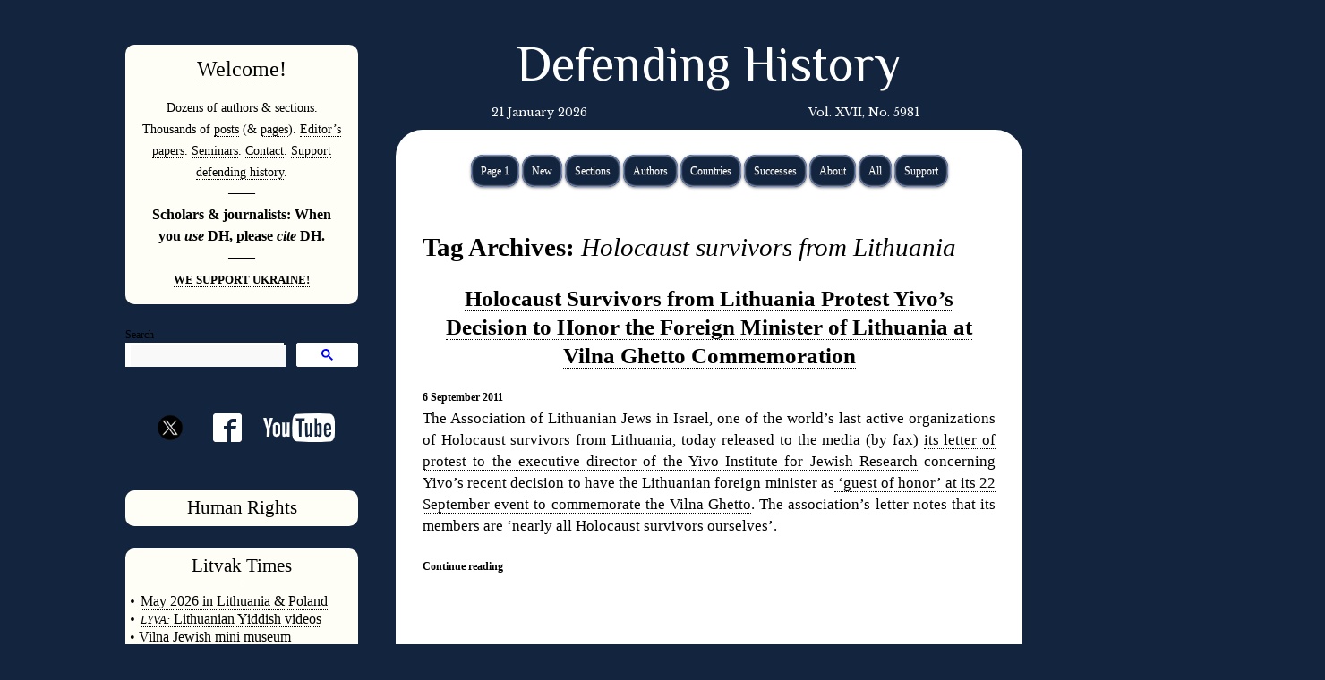

--- FILE ---
content_type: text/html; charset=UTF-8
request_url: https://defendinghistory.com/tag/holocaust-survivors-from-lithuania
body_size: 11406
content:
<!DOCTYPE html>
<html lang="en-US" xmlns:og="http://ogp.me/ns#" xmlns:fb="http://ogp.me/ns/fb#">
<head>
<meta charset="UTF-8" />
<title>Holocaust survivors from Lithuania | Defending History
</title>
<link rel="profile" href="https://gmpg.org/xfn/11" />
<link rel="stylesheet" type="text/css" media="all" href="https://defendinghistory.com/wp-content/themes/defendinghistory/style.css?date=20200701-0ų" />
<link rel="pingback" href="https://defendinghistory.com/xmlrpc.php" />
<link rel='dns-prefetch' href='//s.w.org' />
<link rel="alternate" type="application/rss+xml" title="Defending History &raquo; Feed" href="https://defendinghistory.com/feed" />
<link rel="alternate" type="application/rss+xml" title="Defending History &raquo; Comments Feed" href="https://defendinghistory.com/comments/feed" />
<link rel="alternate" type="application/rss+xml" title="Defending History &raquo; Holocaust survivors from Lithuania Tag Feed" href="https://defendinghistory.com/tag/holocaust-survivors-from-lithuania/feed" />
		<script type="text/javascript">
			window._wpemojiSettings = {"baseUrl":"https:\/\/s.w.org\/images\/core\/emoji\/11\/72x72\/","ext":".png","svgUrl":"https:\/\/s.w.org\/images\/core\/emoji\/11\/svg\/","svgExt":".svg","source":{"concatemoji":"https:\/\/defendinghistory.com\/wp-includes\/js\/wp-emoji-release.min.js?ver=4.9.26"}};
			!function(e,a,t){var n,r,o,i=a.createElement("canvas"),p=i.getContext&&i.getContext("2d");function s(e,t){var a=String.fromCharCode;p.clearRect(0,0,i.width,i.height),p.fillText(a.apply(this,e),0,0);e=i.toDataURL();return p.clearRect(0,0,i.width,i.height),p.fillText(a.apply(this,t),0,0),e===i.toDataURL()}function c(e){var t=a.createElement("script");t.src=e,t.defer=t.type="text/javascript",a.getElementsByTagName("head")[0].appendChild(t)}for(o=Array("flag","emoji"),t.supports={everything:!0,everythingExceptFlag:!0},r=0;r<o.length;r++)t.supports[o[r]]=function(e){if(!p||!p.fillText)return!1;switch(p.textBaseline="top",p.font="600 32px Arial",e){case"flag":return s([55356,56826,55356,56819],[55356,56826,8203,55356,56819])?!1:!s([55356,57332,56128,56423,56128,56418,56128,56421,56128,56430,56128,56423,56128,56447],[55356,57332,8203,56128,56423,8203,56128,56418,8203,56128,56421,8203,56128,56430,8203,56128,56423,8203,56128,56447]);case"emoji":return!s([55358,56760,9792,65039],[55358,56760,8203,9792,65039])}return!1}(o[r]),t.supports.everything=t.supports.everything&&t.supports[o[r]],"flag"!==o[r]&&(t.supports.everythingExceptFlag=t.supports.everythingExceptFlag&&t.supports[o[r]]);t.supports.everythingExceptFlag=t.supports.everythingExceptFlag&&!t.supports.flag,t.DOMReady=!1,t.readyCallback=function(){t.DOMReady=!0},t.supports.everything||(n=function(){t.readyCallback()},a.addEventListener?(a.addEventListener("DOMContentLoaded",n,!1),e.addEventListener("load",n,!1)):(e.attachEvent("onload",n),a.attachEvent("onreadystatechange",function(){"complete"===a.readyState&&t.readyCallback()})),(n=t.source||{}).concatemoji?c(n.concatemoji):n.wpemoji&&n.twemoji&&(c(n.twemoji),c(n.wpemoji)))}(window,document,window._wpemojiSettings);
		</script>
		<style type="text/css">
img.wp-smiley,
img.emoji {
	display: inline !important;
	border: none !important;
	box-shadow: none !important;
	height: 1em !important;
	width: 1em !important;
	margin: 0 .07em !important;
	vertical-align: -0.1em !important;
	background: none !important;
	padding: 0 !important;
}
</style>
<link rel='stylesheet' id='wgs2-css'  href='https://defendinghistory.com/wp-content/plugins/wp-google-search/wgs2.css?ver=4.9.26' type='text/css' media='all' />
<script type='text/javascript' src='https://defendinghistory.com/wp-includes/js/jquery/jquery.js?ver=1.12.4'></script>
<script type='text/javascript' src='https://defendinghistory.com/wp-includes/js/jquery/jquery-migrate.min.js?ver=1.4.1'></script>
<script type='text/javascript' src='https://defendinghistory.com/wp-content/plugins/dropdown-menu-widget/scripts/include.js?ver=4.9.26'></script>
<link rel='https://api.w.org/' href='https://defendinghistory.com/wp-json/' />
<link rel="EditURI" type="application/rsd+xml" title="RSD" href="https://defendinghistory.com/xmlrpc.php?rsd" />
<link rel="wlwmanifest" type="application/wlwmanifest+xml" href="https://defendinghistory.com/wp-includes/wlwmanifest.xml" /> 
<meta name="generator" content="WordPress 4.9.26" />

		<!-- GA Google Analytics @ https://m0n.co/ga -->
		<script async src="https://www.googletagmanager.com/gtag/js?id=G-QDLWRBNZST"></script>
		<script>
			window.dataLayer = window.dataLayer || [];
			function gtag(){dataLayer.push(arguments);}
			gtag('js', new Date());
			gtag('config', 'G-QDLWRBNZST');
		</script>

	

<!-- Dropdown Menu Widget Styles by shailan (https://metinsaylan.com) v1.9.7 on wp4.9.26 -->
<link rel="stylesheet" href="https://defendinghistory.com/wp-content/plugins/dropdown-menu-widget/css/shailan-dropdown.min.css" type="text/css" />
<link rel="stylesheet" href="https://defendinghistory.com/wp-content/plugins/dropdown-menu-widget/themes/web20.css" type="text/css" />
<style type="text/css" media="all">
	ul.dropdown { white-space: nowrap; }
ul.dropdown li.parent>a{
	padding-right:25px;
}
ul.dropdown li.parent>a:after{
	content:""; position:absolute; top: 45%; right:6px;width:0;height:0;
	border-top:4px solid rgba(0,0,0,0.5);border-right:4px solid transparent;border-left:4px solid transparent }
ul.dropdown li.parent:hover>a:after{
	content:"";position:absolute; top: 45%; right:6px; width:0; height:0;
	border-top:4px solid rgba(0,0,0,0.5);border-right:4px solid transparent;border-left:4px solid transparent }
ul.dropdown li li.parent>a:after{
	content:"";position:absolute;top: 40%; right:5px;width:0;height:0;
	border-left:4px solid rgba(0,0,0,0.5);border-top:4px solid transparent;border-bottom:4px solid transparent }
ul.dropdown li li.parent:hover>a:after{
	content:"";position:absolute;top: 40%; right:5px;width:0;height:0;
	border-left:4px solid rgba(0,0,0,0.5);border-top:4px solid transparent;border-bottom:4px solid transparent }


</style>
<!-- /Dropdown Menu Widget Styles -->

 		<style type="text/css" id="wp-custom-css">
			@import url('https://fonts.googleapis.com/css2?family=El+Messiri:wght@400..700&display=swap');

#site-title a {
      font-family: "El Messiri", serif;
  font-weight: 400;
	
	font-size:55px;
  font-style: normal;
	text-align:center;
} 

.gsc-search-button-v2, .gsc-search-button-v2:hover, .gsc-search-button-v2:focus {
    border-color: #fff!important;
    background-color: #fff!important;
    background-image: none;
    filter: none;
}

.gsc-search-button-v2 svg {
    fill: blue!important;
}		</style>
	
<!-- START - Open Graph and Twitter Card Tags 2.2.7.2 -->
 <!-- Facebook Open Graph -->
  <meta property="og:locale" content="en_US"/>
  <meta property="og:site_name" content="Defending History"/>
  <meta property="og:title" content="Holocaust survivors from Lithuania"/>
  <meta property="og:url" content="https://defendinghistory.com/tag/holocaust-survivors-from-lithuania"/>
  <meta property="og:type" content="article"/>
  <meta property="og:description" content="Combatting East European Holocaust revisionism, denial, obfuscation &amp; distortion; glorification of Nazi perpetrators. Fighting for human rights in Eastern Europe including the right to challenge ultranationalist history revisionism. Working for Yiddish language &amp; culture and the Litvak (Lith"/>
  <meta property="og:image" content="https://defendinghistory.com/wp-content/uploads/2015/03/Logo.png"/>
  <meta property="og:image:url" content="https://defendinghistory.com/wp-content/uploads/2015/03/Logo.png"/>
  <meta property="og:image:secure_url" content="https://defendinghistory.com/wp-content/uploads/2015/03/Logo.png"/>
 <!-- Google+ / Schema.org -->
  <meta itemprop="name" content="Holocaust survivors from Lithuania"/>
  <meta itemprop="headline" content="Holocaust survivors from Lithuania"/>
  <meta itemprop="description" content="Combatting East European Holocaust revisionism, denial, obfuscation &amp; distortion; glorification of Nazi perpetrators. Fighting for human rights in Eastern Europe including the right to challenge ultranationalist history revisionism. Working for Yiddish language &amp; culture and the Litvak (Lith"/>
  <meta itemprop="image" content="https://defendinghistory.com/wp-content/uploads/2015/03/Logo.png"/>
 <!-- Twitter Cards -->
 <!-- SEO -->
 <!-- Misc. tags -->
 <!-- is_tag -->
<!-- END - Open Graph and Twitter Card Tags 2.2.7.2 -->
	
<link href='https://fonts.googleapis.com/css?family=Amethysta' rel='stylesheet' type='text/css'>
<link href='https://fonts.googleapis.com/css?family=Libre+Baskerville' rel='stylesheet' type='text/css'>
<link href='https://fonts.googleapis.com/css?family=Cinzel+Decorative' rel='stylesheet' type='text/css'>



<meta name="google-site-verification" content="mzaP_7yQlFJs4bPQb5Gq7IE1AbHVCfeoM22tli5mJJY" />

<!-- modernizr / js -->
<script type="text/javascript" src="https://defendinghistory.com/wp-content/themes/defendinghistory/js/modernizr.js"></script>

<meta name="viewport" content="width=device-width, initial-scale=1.0">

</head>

<body data-rsssl=1 class="archive tag tag-holocaust-survivors-from-lithuania tag-329">

<!-- Page-wrapper -->
<div id="page-wrapper">

	<div id="right-sidebar">

					
		<div id="wysiwyg_widgets_widget-4" class="widget-container widget_wysiwyg_widgets_widget"><!-- Widget by WYSIWYG Widgets v2.3.8 - https://wordpress.org/plugins/wysiwyg-widgets/ --><p style="text-align: center;"><span style="font-size: 18pt;"><a href="https://defendinghistory.com/welcome-to-defending-history">Welcome</a>!</span></p>
<h3 style="text-align: center;">Dozens of <a href="https://defendinghistory.com/authors">authors</a> &amp; <a href="https://defendinghistory.com/by-topic">sections</a>. Thousands of <a href="https://defendinghistory.com/category/news?order=asc">posts</a> (&amp; <a href="https://defendinghistory.com/contents-2">pages</a>). <a href="https://defendinghistory.com/holocaust-and-antisemitism-studies-papers-and-reviewsin-academic-venues">Editor&#8217;s papers</a>. <a href="https://defendinghistory.com/dovid-katz-lectures-and-seminars-on-zoom#histopodseries">Seminars</a>. <a href="https://defendinghistory.com/contact-us">Contact</a>. <a href="https://defendinghistory.com/donors-page">Support defending history</a>.</h3>
<h5 style="text-align: center;">———</h5>
<h3 style="text-align: center;"><strong><span style="font-size: 12pt; font-family: 'times new roman', times;">Scholars &amp; journalists: When you <em>use </em>DH, please <em>cite</em> DH.</span></strong></h3>
<h5 style="text-align: center;">———</h5>
<h3 style="text-align: center;"><a href="https://defendinghistory.com/the-defending-history-communitys-statement-on-purins-barbaric-assault-on-ukraine-and-the-free-world/111012"><span style="font-size: 10pt;"><strong><span style="font-family: 'times new roman', times;">WE SUPPORT UKRAINE!</span></strong></span></a></h3>
<!-- / WYSIWYG Widgets --></div><div id="wgs_widget-6" class="widget-container widget_wgs_widget">Search<div class="wgs_wrapper"><div class="gcse-search" data-resultsUrl="https://defendinghistory.com/search_gcse"></div></div></div><div id="wysiwyg_widgets_widget-7" class="widget-container widget_wysiwyg_widgets_widget"><!-- Widget by WYSIWYG Widgets v2.3.8 - https://wordpress.org/plugins/wysiwyg-widgets/ --><h1 style="text-align: center; padding-top: 15px;"><a title="Follow us on Twitter" href="https://twitter.com/defendinghistor" style="vertical-align: middle;"><img class="aligncenter wp-image-94143" src="/wp-content/uploads/2024/08/twitter-x-1.png" width="48" height="48" style="padding-bottom: 20px;" /></a><a title="Follow us on Facebook" href="https://www.facebook.com/pg/DefendingH/posts/?ref=page_internal"><img class="aligncenter size-full wp-image-94142" style="padding-left: 1em;" src="https://defendinghistory.com/wp-content/uploads/2016/07/facebook2.png" width="32" height="32" /></a><a title="Follow us on Youtube" href="https://www.youtube.com/playlist?list=PL15E43EFC235CE1DA"><img class="aligncenter wp-image-94143" style="padding-left: 1em;" src="https://defendinghistory.com/wp-content/uploads/2022/01/youtube2.png" height="32" /></a></h1>
<!-- / WYSIWYG Widgets --></div><div id="wysiwyg_widgets_widget-6" class="widget-container widget_wysiwyg_widgets_widget"><!-- Widget by WYSIWYG Widgets v2.3.8 - https://wordpress.org/plugins/wysiwyg-widgets/ --><p style="text-align: center;"><span style="color: #000000; font-size: 16pt; font-family: 'book antiqua', palatino;"><a style="color: #000000;" href="https://defendinghistory.com/human-rights-sections">Human Rights</a></span></p>
<!-- / WYSIWYG Widgets --></div><div id="wysiwyg_widgets_widget-5" class="widget-container widget_wysiwyg_widgets_widget"><!-- Widget by WYSIWYG Widgets v2.3.8 - https://wordpress.org/plugins/wysiwyg-widgets/ --><h2 style="text-align: center;"><span style="font-family: 'book antiqua', palatino; font-size: 16pt;"><span style="color: #000000;">Litvak</span><span style="color: #000000;"> Times</span></span></h2>
<p style="text-align: center;"><span style="color: #ffffff; font-size: 8pt; font-family: 'times new roman', times;">◊</span></p>
<h2 style="text-align: left;"><span style="font-family: 'book antiqua', palatino; font-size: 12pt;"><span style="color: #000000;"><span style="font-size: 10pt;"><em><span style="font-size: 12pt;">•</span></em></span></span><span style="color: #000000;"><span style="font-size: 10pt;"><em>  </em></span></span></span><a href="https://www.circle.org/jewishjourney2026"><span style="font-family: 'book antiqua', palatino; font-size: 12pt;"><span style="color: #000000;"><span style="font-size: 10pt;"><span style="font-size: 12pt;">May 2026 in Lithuania &amp; Poland</span></span></span></span></a></h2>
<h2 style="text-align: left;"><span style="font-family: 'book antiqua', palatino; font-size: 12pt;"><span style="color: #000000;"><span style="font-size: 10pt;"><em><span style="font-size: 12pt;">•</span></em></span></span><span style="color: #000000;"><span style="font-size: 10pt;"><em>  </em></span></span><a href="https://www.youtube.com/playlist?list=PL89369D626BD42D2C"><span style="color: #000000;"><span style="font-size: 10pt;"><em>LYVA:</em></span> Lithuanian Yiddish videos</span></a></span></h2>
<h2 style="text-align: left;"><span style="font-family: 'book antiqua', palatino; font-size: 12pt;"><span style="color: #000000;">• </span><a href="https://defendinghistory.com/keepsakes-of-old-jewish-vilna-index"><span style="color: #000000;">Vilna Jewish mini museum</span></a></span></h2>
<h2 style="text-align: left;"><span style="font-family: 'book antiqua', palatino; font-size: 12pt;">• <a href="https://defendinghistory.com/mini-museum-of-jewish-life-in-interwar-lithuania">Interwar mini museum</a></span></h2>
<h2 style="text-align: left;"><span style="font-family: 'book antiqua', palatino; font-size: 12pt;">• <a href="https://www.dovidkatz.net/WebAtlas/AtlasSamples.htm">Litvak language atlas </a></span></h2>
<h2 style="text-align: left;"><span style="font-family: 'book antiqua', palatino; font-size: 12pt;">• <a href="http://www.dovidkatz.net/dovid/Lithuania/Holocaust/_LT-Holocaust-Places.htm">Towns and cities</a></span></h2>
<h2 style="text-align: left;"><span style="font-family: 'book antiqua', palatino; font-size: 12pt;">• </span><span style="font-family: 'book antiqua', palatino; font-size: 12pt;"><a href="https://defendinghistory.com/the-gaon-of-vilna-on-the-300th-anniversary-of-his-birth-1720-2020">Gaon of Vilna</a></span></h2>
<h2 style="text-align: left;"><span style="font-family: 'book antiqua', palatino; font-size: 12pt;">• <a href="https://defendinghistory.com/yizker-book-for-mikhaleshik-michaleshik-in-vilna-province-michalishki-belarus">Mikháleshik yizkor book</a></span></h2>
<h2 style="text-align: left;"><span style="font-size: 12pt; font-family: 'book antiqua', palatino;">• <a href="https://defendinghistory.com/category/litvak-affairs">Contemporary Litvak affairs</a></span></h2>
<h2 style="text-align: left;"><span style="font-family: 'book antiqua', palatino;"><span style="font-size: 12pt;">• </span><a href="https://defendinghistory.com/jewish-lithuania"><span style="font-size: 12pt;">Resource page</span></a></span></h2>
<h2 style="text-align: left;"><span style="font-size: 12pt; font-family: 'book antiqua', palatino;">• </span><a href="https://www.dovidkatz.net/VilnaJewishBookStamps2008.pdf"><span style="font-size: 12pt; font-family: 'book antiqua', palatino;"><em>Windows to a Lost Jewish Past</em></span></a></h2>
<h2 style="text-align: left;"><span style="font-family: 'book antiqua', palatino; font-size: 12pt;">• <a href="http://dovidkatz.net/dovid/Lithuania/7_KingdomsLitvaks.pdf"><em>Seven Kingdoms of the Litvaks</em></a></span></h2>
<h2 style="text-align: left;"><span style="font-family: 'book antiqua', palatino; font-size: 12pt;">• </span><a href="https://dovidkatz.net/dovid/dovid_lithuania.htm"><span style="font-family: 'book antiqua', palatino; font-size: 12pt;">Work in Litvak Studies</span></a></h2>
<h2 style="text-align: left;"><span style="font-family: 'book antiqua', palatino;"><span style="font-size: 12pt;">• <a href="https://defendinghistory.com/mourners-kaddish-litvak-ashkenazic-pronunciation">Kaddish</a></span></span></h2>
<h2 style="text-align: left;"><span style="font-family: 'book antiqua', palatino;"><span style="font-size: 10pt;">• </span><a href="https://defendinghistory.com/donors-page"><span style="font-size: 10pt;">SUPPORT PROJECTS</span></a></span></h2>
<h4 style="text-align: center;"><span style="color: #ffffff; font-family: 'times new roman', times; font-size: 8pt;">◊</span></h4>
<p style="text-align: center;">
<!-- / WYSIWYG Widgets --></div><div id="wysiwyg_widgets_widget-8" class="widget-container widget_wysiwyg_widgets_widget"><!-- Widget by WYSIWYG Widgets v2.3.8 - https://wordpress.org/plugins/wysiwyg-widgets/ --><h2 style="text-align: center;"><span style="font-family: 'book antiqua', palatino; font-size: 16pt;"><span style="color: #000000;">Yiddish</span></span></h2>
<p style="text-align: center;"><span style="color: #ffffff; font-size: 8pt; font-family: 'times new roman', times;">◊</span></p>
<h2 style="text-align: left;"></h2>
<h2 style="text-align: left;"><span style="font-size: 14pt; font-family: 'book antiqua', palatino;"><a href="http://www.yiddishculturaldictionary.org"><span style="color: #000000;"><span style="font-size: 12pt;"><em>• <span style="font-size: 10pt;">YCD:</span></em> English-Yiddish Dictionary</span></span></a></span></h2>
<h2 style="text-align: left;"><em><a href="https://www.yiddishculturaldictionary.com/"><span style="font-size: 14pt; font-family: 'book antiqua', palatino;"><span style="color: #000000;"><span style="font-size: 12pt;">• <span style="font-size: 10pt;">YCD:</span> Pilot of new mobile edition</span></span></span></a></em></h2>
<h2 style="text-align: left;"><span style="color: #ffffff; font-size: 12pt; font-family: 'book antiqua', palatino;"><a href="https://defendinghistory.com/recommended-for-intermediate-advanced-readers-of-yiddish-literature">• Yiddish-English dictionaries</a></span></h2>
<h2 style="text-align: left;"><span style="font-family: 'book antiqua', palatino;"><a href="https://defendinghistory.com/correspondence-of-yiddish-linguists-hartog-beem-solomon-a-birnbaum-jechiel-bin-nun-florence-guggenheim-grunberg"><span style="font-size: 12pt;">• Letters from Yiddish scholars</span></a></span></h2>
<h2 style="text-align: left;"><span style="font-size: 14pt; font-family: 'book antiqua', palatino;"><span style="color: #000000;"><span style="font-size: 12pt;"><a href="https://defendinghistory.com/robert-d-kings-works-in-the-field-of-yiddish-studies-toward-a-bibliography">• Prof. Robert D. King (1936-2023)</a></span></span></span></h2>
<h2 style="text-align: left;"><span style="font-size: 12pt; font-family: 'book antiqua', palatino;"><a href="https://defendinghistory.com/yiddish-video-archives-on-dovid-katzs-youtube-channel">• Yiddish video archives</a></span></h2>
<h2 style="text-align: left;"><span style="font-family: 'book antiqua', palatino;"><a href="https://defendinghistory.com/oxford-books-and-magazines-published-in-yiddish-1990-1998"><span style="font-size: 12pt;">• When Oxford spoke Yiddish</span></a></span></h2>
<h2 style="text-align: left;"><span style="font-size: 12pt; font-family: 'book antiqua', palatino;"><a href="https://defendinghistory.com/lithuanian-yiddish-bible-translations">• Bible in Lithuanian Yiddish</a></span></h2>
<h2 style="text-align: left;"><span style="font-family: 'book antiqua', palatino;"><a href="https://www.dovidkatz.net/dovid/dovid_linguistics.htm"><span style="font-size: 12pt;">• Yiddish linguistics</span></a></span></h2>
<h2 style="text-align: left;"><span style="font-size: 12pt; font-family: 'book antiqua', palatino;"><a href="https://www.amazon.co.uk/East-Broadway-Whitechapel-Yiddish-Stories/dp/0995560072/ref=sr_1_1?crid=1LDF231RGE6CX&amp;dib=eyJ2IjoiMSJ9.0Tie9dnYDvsshCi7MgZjnA.n3TABdaudZVuyRaSxU9Jlc1JbUBQ-sUHzuGwsKn6k70&amp;dib_tag=se&amp;keywords=dovid+katz+whitechapel&amp;qid=1726144712&amp;sprefix=dovid+katz+whitechapel%2Caps%2C81&amp;sr=8-1">• East Broadway to Whitechapel</a></span></h2>
<h2 style="text-align: left;"><span style="font-size: 14pt; font-family: 'book antiqua', palatino;"><a href="http://dovidkatz.net/dovid/Contents/Dovid_Words_on_Fire.pdf"><span style="font-size: 12pt;">• <em>Unfinished Story of Yiddish</em></span></a></span></h2>
<h2 style="text-align: left;"><span style="font-family: 'book antiqua', palatino;"><a href="https://defendinghistory.com/wp-content/uploads/2023/07/PRIVATE-USE-ONLY-PDF-OF-YIDDISH-POWER-2015.pdf"><span style="font-size: 14pt;"><span style="font-size: 12pt;">• <em>Yiddish and Power</em></span></span></a></span></h2>
<h2 style="text-align: left;"><span style="font-size: 12pt; font-family: 'book antiqua', palatino;"><a href="https://defendinghistory.com/intro-ashkenazic-hebrew">• <em>Ashkenazic Manual</em></a></span></h2>
<h2 style="text-align: left;"><span style="font-family: 'book antiqua', palatino;"><span style="font-size: 10pt;"><a href="https://defendinghistory.com/vilnius-yiddish-projects-in-need-of-support-and-partnership"><span style="font-size: 12pt;">•</span></a></span><span style="font-size: 10pt;"><a href="https://defendinghistory.com/vilnius-yiddish-projects-in-need-of-support-and-partnership"> SUPPORT PROJECTS</a></span></span></h2>
<h4 style="text-align: left;"><span style="color: #ffffff; font-size: 8pt; font-family: 'book antiqua', palatino;">◊</span></h4>
<!-- / WYSIWYG Widgets --></div><div id="wysiwyg_widgets_widget-9" class="widget-container widget_wysiwyg_widgets_widget"><!-- Widget by WYSIWYG Widgets v2.3.8 - https://wordpress.org/plugins/wysiwyg-widgets/ --><h1 style="text-align: center;"><span style="color: #000000; font-family: 'book antiqua', palatino; font-size: 14pt;"><a style="color: #000000;" href="https://defendinghistory.com/?p=41021">COME AND VISIT</a></span></h1>
<p style="text-align: center;"><span style="font-size: 8pt; color: #ffffff;">◊</span></p>
<h1 style="text-align: center;"><span style="color: #000000; font-family: 'book antiqua', palatino; font-size: 24pt;"><a style="color: #000000;" href="https://defendinghistory.com/?p=41021">LITHUANIA</a></span></h1>
<!-- / WYSIWYG Widgets --></div>
		
		<div id="right-sidebar-news" class="widget-area" role="complementary">

			<div class="dovid_latest_widget">

				<h3 class="widget-title">Latest</h3>

				<ul>

											<li><a href="https://defendinghistory.com/meir-bulka-releases-to-the-media-his-18-sept-2025-letter-to-lithuanias-minister-of-culture-proposing-scientific-ground-radar-to-determine-extent-of-surviving-burials-in-old-vilna-jewish-cemetery/122450">Meir Bulka: Let&#8217;s have Scientific Ground Radar to Document Extant Burials in Old Vilna Jewish Cemetery</a></li>
											<li><a href="https://defendinghistory.com/international-opposition-to-museum-in-heart-of-old-vilna-jewish-cemetery/118689">International Opposition to &#8216;New&#8217; Proposals for Conference-Memorial Complex, with Seating Capacity for Thousands — in the Middle of the Old Vilna Jewish Cemetery</a></li>
											<li><a href="https://defendinghistory.com/rabbi-elchonon-baron-confronts-grave-robbers-at-vilnius-national-sciences-academy-rally-for-convention-center-in-the-old-jewish-cemetery/122411">In Historic One-Minute Speech, Rabbi Elchonon Baron Shakes up Conclave of &#8216;Grave Robbers&#8217; at Academy of Sciences in Central Vilnius</a></li>
											<li><a href="https://defendinghistory.com/two-visions-for-the-future-status-stature-symbolism-of-vilnius-vilna-vilne-wilno/103880">Lithuanian Artist&#8217;s Cartoons Illustrate Two Possible Fates for Old Vilna Jewish Cemetery</a></li>
											<li><a href="https://defendinghistory.com/lithuanian-academy-of-sciences-offers-premises-for-ultranationalist-rally-set-on-permanent-desecration-of-the-old-vilna-jewish-cemetery/122370">Lithuanian Academy of Sciences Offers Premises for 14 Jan. Rally Set on Permanent Desecration of the Old Vilna Jewish Cemetery</a></li>
											<li><a href="https://defendinghistory.com/books-in-the-debate/101710">Books in the Debate (a DefendingHistory.com selection)</a></li>
											<li><a href="https://defendinghistory.com/the-defending-history-communitys-statement-on-purins-barbaric-assault-on-ukraine-and-the-free-world/111012">The Defending History Community&#8217;s Statement on Putin&#8217;s Barbaric War on Ukraine (and the Free World)</a></li>
											<li><a href="https://defendinghistory.com/a-2025-yivo-exhibit-unmentioned-unmentionable-by-todays-yivo-leaders-as-well-as-the-forverts/122236">A Smaller 2025 Vilnius Yivo Exhibit: Unmentionable by Conference Leaders, and NY&#8217;s &#8216;Forverts&#8217;?</a></li>
											<li><a href="https://defendinghistory.com/defending-history-issues-and-projects-summer-of-2025/121515">Defending History Issues and Projects (end of 2025)</a></li>
											<li><a href="https://defendinghistory.com/on-yvan-lecleres-emergence-of-the-shadows-laffleurement-des-ombres/122174">On Yvan Leclère&#8217;s &#8216;Emergence of the Shadows&#8217; (L’Affleurement des Ombres)</a></li>
											<li><a href="https://defendinghistory.com/disquiet-in-vilnius-after-large-stone-hurled-at-jewish-restaurant-breaking-front-window/122190">Disquiet in Vilnius after Large Stone Hurled at Jewish Restaurant, Breaking Front Window</a></li>
														<li><a href="https://defendinghistory.com/the-prague-declaration-and-the-double-genocide-theory/122148">Roland Binet on the 2008 "Prague Declaration" and Double Genocide</a></li>
														<li><a href="https://defendinghistory.com/kestutis-budrys-lithuanias-foreign-minister-offers-groundbreaking-cutting-edge-analysis-of-nations-lingering-holocaust-and-jewish-issues/122084">Kęstutis Budrys, Lithuania&#8217;s Foreign Minister, Offers Groundbreaking, Cutting-Edge Analysis of Nation&#8217;s Lingering Holocaust (and Jewish) Issues</a></li>
														<li><a href="https://defendinghistory.com/autopsy-of-the-annihilation-of-lithuanian-jewry-or-how-to-subtly-rewrite-history/121781">Binet Reviews Sužiedėlis</a></li>
														<li><a href="https://defendinghistory.com/summer-2025-developments-for-the-future-of-the-500-year-old-vilna-jewish-cemetery/121846">Summer 2025 Developments for the Future of the 500 Year Old Vilna Jewish Cemetery</a></li>
														<li><a href="https://defendinghistory.com/rabbi-elchonon-baron-warns-lithuanian-gov-that-blessings-will-not-come-to-the-country-from-costruction-of-conference-center-in-old-vilna-jewish-cemetery/121647">Rabbi Elchonon Baron Warns Lithuanian Gov. that 'Blessings' Will Not Come to the Country from Construction of Conference Center in Old Vilna Jewish Cemetery</a></li>
														<li><a href="https://defendinghistory.com/lithuanias-prime-minister-throws-govs-own-working-group-proposals-in-garbage-announces-that-old-vilna-jewish-cemetery-will-become-a-national-convention-center-after-all/121623">Lithuania&#8217;s Prime Minister Throws Out Gov&#8217;s Own &#8216;Working Group&#8217; Proposals. Announces Old Vilna Jewish Cemetery will Become a National Convention Center</a></li>
											<li><a href="https://defendinghistory.com/updates-to-2025-efforts-in-lithuanias-parliament-to-recast-1941-laf-hitlerists-as-freedom-fighters/120924">2025 Plans for new &#8216;Collegium&#8217; (and Seimas Law) to Glorify Holocaust&#8217;s June 1941 LAF Killers of their Jewish Neighbors</a></li>
											<li><a href="https://defendinghistory.com/updates-to-the-new-german-brigade-near-the-world-war-ii-jewish-partisan-fort-in-lithuania/121552">Updates to the New German Brigade Near the World War II Jewish Partisan Fort in Lithuania</a></li>
											<li><a href="https://defendinghistory.com/mid-june-2025-events-in-vilnius/121493">Mid June 2025 Events in Vilnius</a></li>
														<li><a href="https://defendinghistory.com/121059-2/121059">Bravo to Vilnius Jewish Community for Standing Up for Democracy, Justice and Continuity of Jewish Life in Lithuania</a></li>
														<li><a href="https://defendinghistory.com/jewish-heritage-in-lita-jhl-issues-statement-of-support-for-vilnius-jewish-communitys-boycott-of-sham-community-elections-that-disenfranchise-the-living-jewish-people-of-lithuania/121073">Jewish Heritage in Lita (JHL) Issues Statement of Support for Vilnius Jewish Community&#8217;s Boycott of Sham Community Elections that Disenfranchise Living Jewish People of Lithuania</a></li>
											<li><a href="https://defendinghistory.com/vilnius-jewish-community-issues-public-statement-on-sham-elections-of-restitution-fueled-official-jewish-community/121444">Vilnius Jewish Community Issues Public Statement on Sham Elections of Restitution-fueled &#8216;Official&#8217; Jewish Community</a></li>
														<li><a href="https://defendinghistory.com/chris-heaths-no-road-leading-back-on-ponar-and-on-how-we-remember-the-holocaust/121029">Roland Binet reviews Chris Heath’s ‘No Road Leading Back’</a></li>
														<li><a href="https://defendinghistory.com/rasella-galiniene-head-of-the-jewish-community-of-shavl-siauliai-lithuania-leads-protest-at-demeaning-memorial-plonked-on-holocaust-era-mass-grave/120982">Rašella Galinienė, Head of the Jewish Community of Shavl (Šiauliai, Lithuania) Protests an Inappropriate Memorial Plonked on a Holocaust Mass Grave</a></li>
											<li><a href="https://defendinghistory.com/is-germanys-new-lithuania-brigade-situated-smack-next-to-the-rapidly-disappearing-last-jewish-partisan-fort-in-europe/120879">Germany&#8217;s New Brigade in Lithuania (&#8216;Panzerbrigade 45&#8217;): Right Near Remnants of the Last Anti-Nazi Jewish Partisan Fort in Europe</a></li>
											<li><a href="https://defendinghistory.com/121217-2/121217">Rabbi Elchonon Baron and Julius Norvila Issue Appeal to Mayor of Vilnius for &#8216;Full Restoration&#8217; of the Old Vilna Jewish Cemetery</a></li>
											<li><a href="https://defendinghistory.com/dovid-katzs-lecture-in-honor-of-yivos-100th-at-the-vilnius-jewish-public-library-video/121536">Dovid Katz&#8217;s Lecture in Honor of Yivo&#8217;s 100th at the Vilnius Jewish Public Library (video)</a></li>
											<li><a href="https://defendinghistory.com/vilniuss-rabbi-of-30-years-standing-is-called-mr-sholom-ber-krinsky-in-latest-hate-piece-on-official-website-of-restitution-fueled-jewish-community/120748">Vilnius&#8217;s Resident Rabbi for Last 30 Years is Called &#8216;Mr. Krinsky&#8217; in Latest Hate Piece from State-Restitution-fueled &#8216;Official&#8217; Jewish Community</a></li>
														<li><a href="https://defendinghistory.com/the-australian-who-warned-of-the-holocaust-and-was-executed-by-fascists/120724">Michael Samaras: The Australian who Warned of the Holocaust and was Executed by Fascists</a></li>
														<li><a href="https://defendinghistory.com/prof-girnius-tries-again-to-glorify-the-laf-butchers-of-their-jewish-neighbours-who-launched-the-lithuanian-holocaust/120609">Prof. Girnius Tries Again to Glorify the LAF that in 1941 Killed Thousands of Jewish Neighbors, Unleashing the Lithuanian Holocaust</a></li>
														<li><a href="https://defendinghistory.com/another-kind-of-final-solution/120574">Dalia Epstein (Dalija Epšteinaitė): Thoughts on that Yiddish Inscription Removed from Vilnius's Jewish Museum</a></li>
														<li><a href="https://defendinghistory.com/claims-conference-should-think-again-before-supporting-and-legitimizing-east-european-far-right-holocaust-revisionism/120545">Claims Conference Should Think Again Before Inadvertently Legitimizing East European Far-Right Holocaust Revisionism</a></li>
											<li><a href="https://defendinghistory.com/lithuanias-state-jewish-museum-deletes-yiddish-from-all-three-vilnius-addresses/120446">Lithuania&#8217;s State Jewish Museum Deletes Yiddish from all Three Vilnius Addresses</a></li>
														<li><a href="https://defendinghistory.com/faces-of-feminism-in-the-prism-of-the-war-in-ukraine/120406">Vilma Fiokla Kiurė: The Face of Feminism in the Prism of the War in Ukraine</a></li>
																	<li><a href="https://defendinghistory.com/high-ranking-lithuanian-holocaust-obfuscator-laurynas-kasciunas/120377">Andrius Kulikauskas: High Ranking Lithuanian Holocaust Obfuscator Laurynas Kasčiūnas</a></li>
														<li><a href="https://defendinghistory.com/welcoming-lithuanian-prime-ministers-new-working-group-on-antisemitism/120312">Welcoming Lithuanian Prime Minister&#8217;s New Working Group on Antisemitism</a></li>
														<li><a href="https://defendinghistory.com/saulius-berziniss-documentary-film-petrified-time-on-the-holocaust-in-sheduva/120272">Roland Binet: Saulius Beržinis's Documentary 'Petrified Time' on the Holocaust in Sheduva, Lithuania</a></li>
														<li><a href="https://defendinghistory.com/full-translation-of-jan-feb-2025-email-blast-defaming-fania-yocheles-brantsovsky-with-links-to-massive-online-defamation/120254">Full Translation of Jan.-Feb. 2025 Email Blast Defaming Fania Yocheles Brantsovsky with Links to Massive Online Defamation</a></li>
														<li><a href="https://defendinghistory.com/antisemitism-in-lithuania-soars-with-rise-of-new-populist-party-that-scored-major-electoral-success-and-is-now-in-ruling-coalition/120240">Vilma Fiokla Kiurė: Antisemitism in Lithuania Soars with Rise of New Populist Party</a></li>
								
				</ul>

			</div>
			
			<div class="dovid_latest_widget">
				<h3 class="widget-title">
					<a href="https://defendinghistory.com/articles-to-date">More<br><span>(titles only)</span></a>
				</h3>
				<br>
				<h3 class="widget-title">
					<a href="https://defendinghistory.com/category/news">More<br><span>(authors & intros)</span></a>
				</h3>
			</div>

		</div><!-- #secondary .widget-area -->
		
				

	</div>

	<div id="wrapper" class="hfeed">

		<div id="main">
		
			<div id="header">

				
				<!-- Site title left -->
				<div id="header-left">

					<div id="site-title">
						<h1>
							<a href="https://defendinghistory.com/" title="Defending History" rel="home">Defending History</a>
						</h1>

						
						<div class="smallentrydate">
						    <div class="site-date">
						        21 January 2026						    </div>
						    <div class="site-vol">
						        Vol. XVII, No. 5981						    </div>
						</div>
					
					</div>

					<!-- Navigation -->
					<div class="menu-header"><ul id="menu-top-menu" class="menu"><li id="menu-item-62747" class="menu-item menu-item-type-custom menu-item-object-custom menu-item-home menu-item-62747"><a href="https://defendinghistory.com/">Page 1</a></li>
<li id="menu-item-64448" class="menu-item menu-item-type-custom menu-item-object-custom menu-item-64448"><a href="https://defendinghistory.com/category/news">New</a></li>
<li id="menu-item-83924" class="menu-item menu-item-type-custom menu-item-object-custom menu-item-83924"><a href="https://defendinghistory.com/by-topic">Sections</a></li>
<li id="menu-item-83923" class="menu-item menu-item-type-custom menu-item-object-custom menu-item-83923"><a href="https://defendinghistory.com/authors">Authors</a></li>
<li id="menu-item-83930" class="menu-item menu-item-type-custom menu-item-object-custom menu-item-83930"><a href="https://defendinghistory.com/by-country">Countries</a></li>
<li id="menu-item-74440" class="menu-item menu-item-type-custom menu-item-object-custom menu-item-74440"><a href="https://defendinghistory.com/category/it-pays-to-defend-history-success-over-the-years?order=asc">Successes</a></li>
<li id="menu-item-63507" class="menu-item menu-item-type-custom menu-item-object-custom menu-item-63507"><a href="https://defendinghistory.com/mission-statement">About</a></li>
<li id="menu-item-99577" class="menu-item menu-item-type-custom menu-item-object-custom menu-item-99577"><a href="https://defendinghistory.com/articles-to-date">All</a></li>
<li id="menu-item-64853" class="menu-item menu-item-type-custom menu-item-object-custom menu-item-64853"><a href="https://defendinghistory.com/donors-page">Support</a></li>
</ul></div>
				</div>

			</div><!-- #header -->

			<div id="container">


			<div id="content" role="main">

				<h1 class="page-title">Tag Archives: <span>Holocaust survivors from Lithuania</span></h1>





	
		<div id="post-21555" class="post-21555 post type-post status-publish format-standard hentry category-jewish-events-as-cover category-events category-yivo-manipulated category-the-holocaust-in-lithuania category-news category-september-23rd-commemorations category-usa tag-association-of-lithuanian-jews tag-dr-jonathan-brent-yivo tag-holocaust-survivors-from-lithuania tag-yivo tag-yivo-institute-for-jewish-research tag-yivo-lihtuania tag-yivo-lithuania-antisemitism">

			
							<h2 class="entry-title"><a href="https://defendinghistory.com/holocaust-survivors-from-lithuania-protest-yivos-decision-to-honor-the-foreign-minister-of-lithuania-at-vilna-ghetto-commemoration/21555" title="Permalink to Holocaust Survivors from Lithuania Protest Yivo&#8217;s Decision to Honor the Foreign Minister of Lithuania at Vilna Ghetto Commemoration" rel="bookmark">Holocaust Survivors from Lithuania Protest Yivo&#8217;s Decision to Honor the Foreign Minister of Lithuania at Vilna Ghetto Commemoration</a></h2>
			
			<div class="entry-content">
				<div class="entry-meta">
					<span class="meta-prep meta-prep-author">Posted on</span> <span class="entry-date">6 September 2011</span> <span class="meta-sep">by</span> <span class="author vcard"><a class="url fn n" href="https://defendinghistory.com/author/dovidkatz" title="View all posts by Defending History">Defending History</a></span>				</div><!-- .entry-meta -->
				
				<br>
				
				<!-- My content -->
				<p style="text-align: justify;">The Association of Lithuanian Jews in Israel, one of the world&#8217;s last active organizations of Holocaust survivors from Lithuania, today released to the media (by fax) <a href="https://defendinghistory.com/wp-content/uploads/2011/09/PDF-OF-JOSEPH-MELAMEDS-SIGNED-LETTER-TO-YIVO-6-SEPT-2011.pdf">its letter of protest to the executive director of the Yivo Institute for Jewish Research</a> concerning Yivo&#8217;s recent decision to have the Lithuanian foreign minister as<a href="https://defendinghistory.com/?p=21195"> &#8216;guest of honor&#8217; at its 22 September event to commemorate the Vilna Ghetto</a>. The association&#8217;s letter notes that its members are &#8216;nearly all Holocaust survivors ourselves&#8217;.</p>
<p style="text-align: justify;"><a class="moretag" href="https://defendinghistory.com/holocaust-survivors-from-lithuania-protest-yivos-decision-to-honor-the-foreign-minister-of-lithuania-at-vilna-ghetto-commemoration/21555">Continue reading</a></p>
							</div><!-- .entry-content -->
	

			<div class="entry-utility">
									<span class="cat-links">
						<span class="entry-utility-prep entry-utility-prep-cat-links">Posted in </span> <a href="https://defendinghistory.com/category/jewish-events-as-cover" rel="category tag">"Jewish" Events as Cover?</a>, <a href="https://defendinghistory.com/category/events" rel="category tag">Events</a>, <a href="https://defendinghistory.com/category/yivo-manipulated" rel="category tag">In the Era of Yivo's 100th</a>, <a href="https://defendinghistory.com/category/the-holocaust-in-lithuania" rel="category tag">Lithuania</a>, <a href="https://defendinghistory.com/category/news" rel="category tag">News &amp; Views</a>, <a href="https://defendinghistory.com/category/september-23rd-commemorations" rel="category tag">September 23rd Commemorations</a>, <a href="https://defendinghistory.com/category/usa" rel="category tag">United States</a>					</span>
					<span class="meta-sep">|</span>
													<span class="tag-links">
						<span class="entry-utility-prep entry-utility-prep-tag-links">Tagged </span> <a href="https://defendinghistory.com/tag/association-of-lithuanian-jews" rel="tag">Association of Lithuanian Jews</a>, <a href="https://defendinghistory.com/tag/dr-jonathan-brent-yivo" rel="tag">Dr. Jonathan Brent (Yivo)</a>, <a href="https://defendinghistory.com/tag/holocaust-survivors-from-lithuania" rel="tag">Holocaust survivors from Lithuania</a>, <a href="https://defendinghistory.com/tag/yivo" rel="tag">Yivo</a>, <a href="https://defendinghistory.com/tag/yivo-institute-for-jewish-research" rel="tag">YIVO Institute for Jewish Research</a>, <a href="https://defendinghistory.com/tag/yivo-lihtuania" rel="tag">Yivo Lihtuania</a>, <a href="https://defendinghistory.com/tag/yivo-lithuania-antisemitism" rel="tag">Yivo Lithuania antisemitism</a>					</span>
					<span class="meta-sep">|</span>
								<span class="comments-link"><span>Comments Off<span class="screen-reader-text"> on Holocaust Survivors from Lithuania Protest Yivo&#8217;s Decision to Honor the Foreign Minister of Lithuania at Vilna Ghetto Commemoration</span></span></span>
							</div><!-- .entry-utility -->
		</div><!-- #post-## -->

		

	

			</div><!-- #content -->
		</div><!-- #container -->


		</div><!-- #main -->

		<div id="footer" role="contentinfo">
			<div id="colophon">

				

				&uarr; <a href="#page-wrapper">Return to Top</a>

			</div><!-- #colophon -->
		</div><!-- #footer -->

	</div><!-- #wrapper -->

</div><!-- #page-wrapper -->

	<script>
		var getElementsByClassName=function(a,b,c){if(document.getElementsByClassName){getElementsByClassName=function(a,b,c){c=c||document;var d=c.getElementsByClassName(a),e=b?new RegExp("\\b"+b+"\\b","i"):null,f=[],g;for(var h=0,i=d.length;h<i;h+=1){g=d[h];if(!e||e.test(g.nodeName)){f.push(g)}}return f}}else if(document.evaluate){getElementsByClassName=function(a,b,c){b=b||"*";c=c||document;var d=a.split(" "),e="",f="http://www.w3.org/1999/xhtml",g=document.documentElement.namespaceURI===f?f:null,h=[],i,j;for(var k=0,l=d.length;k<l;k+=1){e+="[contains(concat(' ', @class, ' '), ' "+d[k]+" ')]"}try{i=document.evaluate(".//"+b+e,c,g,0,null)}catch(m){i=document.evaluate(".//"+b+e,c,null,0,null)}while(j=i.iterateNext()){h.push(j)}return h}}else{getElementsByClassName=function(a,b,c){b=b||"*";c=c||document;var d=a.split(" "),e=[],f=b==="*"&&c.all?c.all:c.getElementsByTagName(b),g,h=[],i;for(var j=0,k=d.length;j<k;j+=1){e.push(new RegExp("(^|\\s)"+d[j]+"(\\s|$)"))}for(var l=0,m=f.length;l<m;l+=1){g=f[l];i=false;for(var n=0,o=e.length;n<o;n+=1){i=e[n].test(g.className);if(!i){break}}if(i){h.push(g)}}return h}}return getElementsByClassName(a,b,c)},
			dropdowns = document.getElementsByTagName( 'select' );
		for ( i=0; i<dropdowns.length; i++ )
			if ( dropdowns[i].className.match( 'dropdown-menu' ) ) dropdowns[i].onchange = function(){ if ( this.value != '' ) window.location.href = this.value; }
	</script>
	<script type='text/javascript'>
/* <![CDATA[ */
var scriptParams = {"google_search_engine_id":"015945364702145076116:dusx84dvw38"};
/* ]]> */
</script>
<script type='text/javascript' src='https://defendinghistory.com/wp-content/plugins/wp-google-search/assets/js/google_cse_v2.js?ver=1'></script>
<script type='text/javascript' src='https://defendinghistory.com/wp-includes/js/hoverIntent.min.js?ver=1.8.1'></script>
<script type='text/javascript' src='https://defendinghistory.com/wp-content/themes/defendinghistory/js/functions-custom.js?ver=20190923-01'></script>
<script type='text/javascript' src='https://defendinghistory.com/wp-includes/js/wp-embed.min.js?ver=4.9.26'></script>

</body>
</html>
